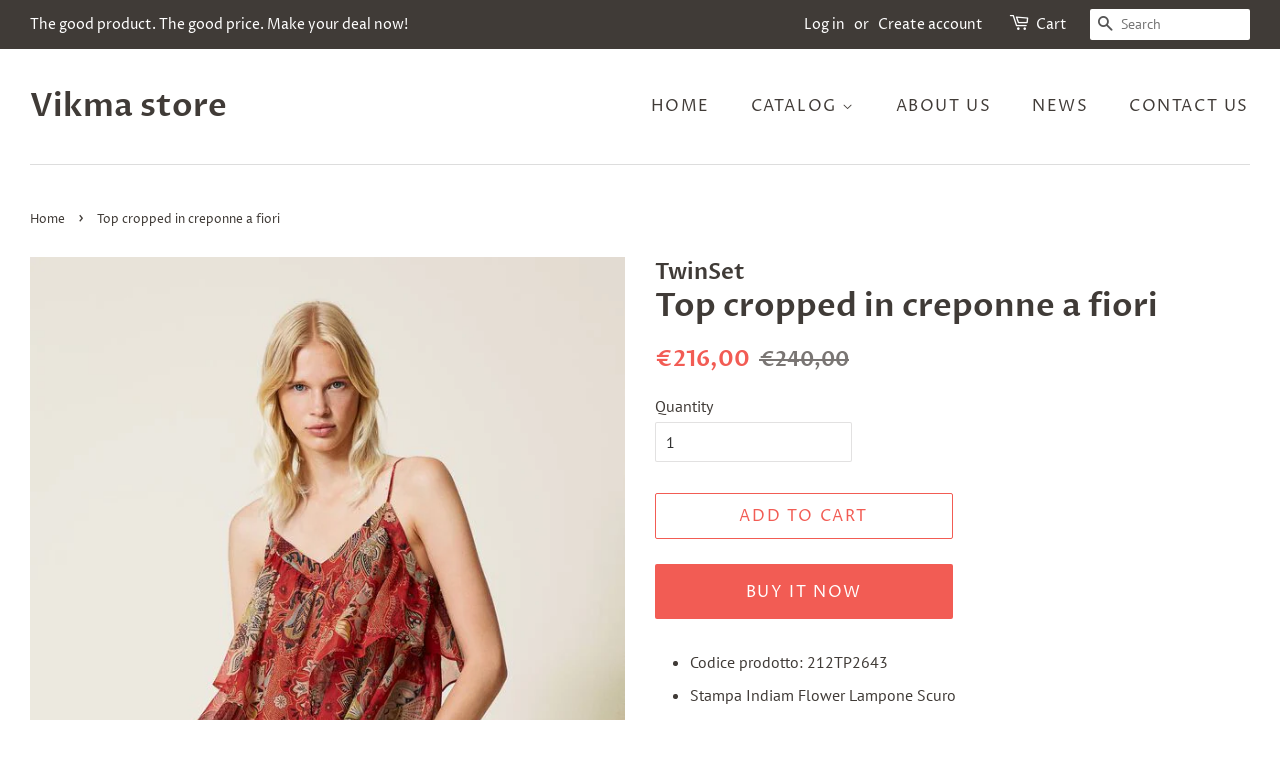

--- FILE ---
content_type: text/html; charset=utf-8
request_url: https://www.vikma.store/products/top-cropped-in-creponne-a-fiori
body_size: 18033
content:
<!doctype html>
<html class="no-js">
<head>
  <!-- TradeDoubler site verification 3294079 -->

  <!-- Basic page needs ================================================== -->
  <meta charset="utf-8">
  <meta http-equiv="X-UA-Compatible" content="IE=edge,chrome=1">

  

  <!-- Title and description ================================================== -->
  <title>
  Top cropped in creponne a fiori &ndash; Vikma store
  </title>

  
  <meta name="description" content="Codice prodotto: 212TP2643 Stampa Indiam Flower Lampone Scuro Questo top ha una linea morbida. Altezza modella: 178 cm. Taglia indossata: S/42 100% Made in Italy 100% poliestere">
  

  <!-- Social meta ================================================== -->
  <!-- /snippets/social-meta-tags.liquid -->




<meta property="og:site_name" content="Vikma store">
<meta property="og:url" content="https://www.vikma.store/products/top-cropped-in-creponne-a-fiori">
<meta property="og:title" content="Top cropped in creponne a fiori">
<meta property="og:type" content="product">
<meta property="og:description" content="Codice prodotto: 212TP2643 Stampa Indiam Flower Lampone Scuro Questo top ha una linea morbida. Altezza modella: 178 cm. Taglia indossata: S/42 100% Made in Italy 100% poliestere">

  <meta property="og:price:amount" content="216,00">
  <meta property="og:price:currency" content="EUR">

<meta property="og:image" content="http://www.vikma.store/cdn/shop/products/212TP2643-06413-01_1200x1200.jpg?v=1636382074"><meta property="og:image" content="http://www.vikma.store/cdn/shop/products/212TP2643-06413-0S_1200x1200.jpg?v=1636382073"><meta property="og:image" content="http://www.vikma.store/cdn/shop/products/212TP2643-06413-03_1200x1200.jpg?v=1636382073">
<meta property="og:image:secure_url" content="https://www.vikma.store/cdn/shop/products/212TP2643-06413-01_1200x1200.jpg?v=1636382074"><meta property="og:image:secure_url" content="https://www.vikma.store/cdn/shop/products/212TP2643-06413-0S_1200x1200.jpg?v=1636382073"><meta property="og:image:secure_url" content="https://www.vikma.store/cdn/shop/products/212TP2643-06413-03_1200x1200.jpg?v=1636382073">


<meta name="twitter:card" content="summary_large_image">
<meta name="twitter:title" content="Top cropped in creponne a fiori">
<meta name="twitter:description" content="Codice prodotto: 212TP2643 Stampa Indiam Flower Lampone Scuro Questo top ha una linea morbida. Altezza modella: 178 cm. Taglia indossata: S/42 100% Made in Italy 100% poliestere">


  <!-- Helpers ================================================== -->
  <link rel="canonical" href="https://www.vikma.store/products/top-cropped-in-creponne-a-fiori">
  <meta name="viewport" content="width=device-width,initial-scale=1">
  <meta name="theme-color" content="#f25c54">

  <!-- CSS ================================================== -->
  <link href="//www.vikma.store/cdn/shop/t/6/assets/timber.scss.css?v=103183300966375907301759259418" rel="stylesheet" type="text/css" media="all" />
  <link href="//www.vikma.store/cdn/shop/t/6/assets/theme.scss.css?v=33796448471187556131759259417" rel="stylesheet" type="text/css" media="all" />

  <script>
    window.theme = window.theme || {};

    var theme = {
      strings: {
        addToCart: "Add to Cart",
        soldOut: "Sold Out",
        unavailable: "Unavailable",
        zoomClose: "Close (Esc)",
        zoomPrev: "Previous (Left arrow key)",
        zoomNext: "Next (Right arrow key)",
        addressError: "Error looking up that address",
        addressNoResults: "No results for that address",
        addressQueryLimit: "You have exceeded the Google API usage limit. Consider upgrading to a \u003ca href=\"https:\/\/developers.google.com\/maps\/premium\/usage-limits\"\u003ePremium Plan\u003c\/a\u003e.",
        authError: "There was a problem authenticating your Google Maps API Key."
      },
      settings: {
        // Adding some settings to allow the editor to update correctly when they are changed
        enableWideLayout: true,
        typeAccentTransform: true,
        typeAccentSpacing: true,
        baseFontSize: '16px',
        headerBaseFontSize: '32px',
        accentFontSize: '16px'
      },
      variables: {
        mediaQueryMedium: 'screen and (max-width: 768px)',
        bpSmall: false
      },
      moneyFormat: "€{{amount_with_comma_separator}}"
    }

    document.documentElement.className = document.documentElement.className.replace('no-js', 'supports-js');
  </script>

  <!-- Header hook for plugins ================================================== -->
  <script>window.performance && window.performance.mark && window.performance.mark('shopify.content_for_header.start');</script><meta id="shopify-digital-wallet" name="shopify-digital-wallet" content="/22623027274/digital_wallets/dialog">
<link rel="alternate" type="application/json+oembed" href="https://www.vikma.store/products/top-cropped-in-creponne-a-fiori.oembed">
<script async="async" src="/checkouts/internal/preloads.js?locale=en-DE"></script>
<script id="shopify-features" type="application/json">{"accessToken":"8d63f5da16aa0b0c59dbfeb5dc5233e1","betas":["rich-media-storefront-analytics"],"domain":"www.vikma.store","predictiveSearch":true,"shopId":22623027274,"locale":"en"}</script>
<script>var Shopify = Shopify || {};
Shopify.shop = "vikmaworld.myshopify.com";
Shopify.locale = "en";
Shopify.currency = {"active":"EUR","rate":"1.0"};
Shopify.country = "DE";
Shopify.theme = {"name":"Minimal","id":72516665418,"schema_name":"Minimal","schema_version":"10.1.1","theme_store_id":380,"role":"main"};
Shopify.theme.handle = "null";
Shopify.theme.style = {"id":null,"handle":null};
Shopify.cdnHost = "www.vikma.store/cdn";
Shopify.routes = Shopify.routes || {};
Shopify.routes.root = "/";</script>
<script type="module">!function(o){(o.Shopify=o.Shopify||{}).modules=!0}(window);</script>
<script>!function(o){function n(){var o=[];function n(){o.push(Array.prototype.slice.apply(arguments))}return n.q=o,n}var t=o.Shopify=o.Shopify||{};t.loadFeatures=n(),t.autoloadFeatures=n()}(window);</script>
<script id="shop-js-analytics" type="application/json">{"pageType":"product"}</script>
<script defer="defer" async type="module" src="//www.vikma.store/cdn/shopifycloud/shop-js/modules/v2/client.init-shop-cart-sync_BT-GjEfc.en.esm.js"></script>
<script defer="defer" async type="module" src="//www.vikma.store/cdn/shopifycloud/shop-js/modules/v2/chunk.common_D58fp_Oc.esm.js"></script>
<script defer="defer" async type="module" src="//www.vikma.store/cdn/shopifycloud/shop-js/modules/v2/chunk.modal_xMitdFEc.esm.js"></script>
<script type="module">
  await import("//www.vikma.store/cdn/shopifycloud/shop-js/modules/v2/client.init-shop-cart-sync_BT-GjEfc.en.esm.js");
await import("//www.vikma.store/cdn/shopifycloud/shop-js/modules/v2/chunk.common_D58fp_Oc.esm.js");
await import("//www.vikma.store/cdn/shopifycloud/shop-js/modules/v2/chunk.modal_xMitdFEc.esm.js");

  window.Shopify.SignInWithShop?.initShopCartSync?.({"fedCMEnabled":true,"windoidEnabled":true});

</script>
<script>(function() {
  var isLoaded = false;
  function asyncLoad() {
    if (isLoaded) return;
    isLoaded = true;
    var urls = ["https:\/\/amazonedropshipping.com\/shopify_app\/js\/base\/amazone.js?storeid=23647\u0026shop=vikmaworld.myshopify.com","https:\/\/amazonedropshipping.com\/shopify_app\/js\/jquery.rateyo.min.js?storeid=23647\u0026shop=vikmaworld.myshopify.com","https:\/\/amazonedropshipping.com\/js\/amazon-dropshipper.js?shop=vikmaworld.myshopify.com"];
    for (var i = 0; i < urls.length; i++) {
      var s = document.createElement('script');
      s.type = 'text/javascript';
      s.async = true;
      s.src = urls[i];
      var x = document.getElementsByTagName('script')[0];
      x.parentNode.insertBefore(s, x);
    }
  };
  if(window.attachEvent) {
    window.attachEvent('onload', asyncLoad);
  } else {
    window.addEventListener('load', asyncLoad, false);
  }
})();</script>
<script id="__st">var __st={"a":22623027274,"offset":3600,"reqid":"bd508cb6-05a3-497a-850c-06fd4aaea61a-1769443529","pageurl":"www.vikma.store\/products\/top-cropped-in-creponne-a-fiori","u":"74000dd6c39d","p":"product","rtyp":"product","rid":6619049066531};</script>
<script>window.ShopifyPaypalV4VisibilityTracking = true;</script>
<script id="captcha-bootstrap">!function(){'use strict';const t='contact',e='account',n='new_comment',o=[[t,t],['blogs',n],['comments',n],[t,'customer']],c=[[e,'customer_login'],[e,'guest_login'],[e,'recover_customer_password'],[e,'create_customer']],r=t=>t.map((([t,e])=>`form[action*='/${t}']:not([data-nocaptcha='true']) input[name='form_type'][value='${e}']`)).join(','),a=t=>()=>t?[...document.querySelectorAll(t)].map((t=>t.form)):[];function s(){const t=[...o],e=r(t);return a(e)}const i='password',u='form_key',d=['recaptcha-v3-token','g-recaptcha-response','h-captcha-response',i],f=()=>{try{return window.sessionStorage}catch{return}},m='__shopify_v',_=t=>t.elements[u];function p(t,e,n=!1){try{const o=window.sessionStorage,c=JSON.parse(o.getItem(e)),{data:r}=function(t){const{data:e,action:n}=t;return t[m]||n?{data:e,action:n}:{data:t,action:n}}(c);for(const[e,n]of Object.entries(r))t.elements[e]&&(t.elements[e].value=n);n&&o.removeItem(e)}catch(o){console.error('form repopulation failed',{error:o})}}const l='form_type',E='cptcha';function T(t){t.dataset[E]=!0}const w=window,h=w.document,L='Shopify',v='ce_forms',y='captcha';let A=!1;((t,e)=>{const n=(g='f06e6c50-85a8-45c8-87d0-21a2b65856fe',I='https://cdn.shopify.com/shopifycloud/storefront-forms-hcaptcha/ce_storefront_forms_captcha_hcaptcha.v1.5.2.iife.js',D={infoText:'Protected by hCaptcha',privacyText:'Privacy',termsText:'Terms'},(t,e,n)=>{const o=w[L][v],c=o.bindForm;if(c)return c(t,g,e,D).then(n);var r;o.q.push([[t,g,e,D],n]),r=I,A||(h.body.append(Object.assign(h.createElement('script'),{id:'captcha-provider',async:!0,src:r})),A=!0)});var g,I,D;w[L]=w[L]||{},w[L][v]=w[L][v]||{},w[L][v].q=[],w[L][y]=w[L][y]||{},w[L][y].protect=function(t,e){n(t,void 0,e),T(t)},Object.freeze(w[L][y]),function(t,e,n,w,h,L){const[v,y,A,g]=function(t,e,n){const i=e?o:[],u=t?c:[],d=[...i,...u],f=r(d),m=r(i),_=r(d.filter((([t,e])=>n.includes(e))));return[a(f),a(m),a(_),s()]}(w,h,L),I=t=>{const e=t.target;return e instanceof HTMLFormElement?e:e&&e.form},D=t=>v().includes(t);t.addEventListener('submit',(t=>{const e=I(t);if(!e)return;const n=D(e)&&!e.dataset.hcaptchaBound&&!e.dataset.recaptchaBound,o=_(e),c=g().includes(e)&&(!o||!o.value);(n||c)&&t.preventDefault(),c&&!n&&(function(t){try{if(!f())return;!function(t){const e=f();if(!e)return;const n=_(t);if(!n)return;const o=n.value;o&&e.removeItem(o)}(t);const e=Array.from(Array(32),(()=>Math.random().toString(36)[2])).join('');!function(t,e){_(t)||t.append(Object.assign(document.createElement('input'),{type:'hidden',name:u})),t.elements[u].value=e}(t,e),function(t,e){const n=f();if(!n)return;const o=[...t.querySelectorAll(`input[type='${i}']`)].map((({name:t})=>t)),c=[...d,...o],r={};for(const[a,s]of new FormData(t).entries())c.includes(a)||(r[a]=s);n.setItem(e,JSON.stringify({[m]:1,action:t.action,data:r}))}(t,e)}catch(e){console.error('failed to persist form',e)}}(e),e.submit())}));const S=(t,e)=>{t&&!t.dataset[E]&&(n(t,e.some((e=>e===t))),T(t))};for(const o of['focusin','change'])t.addEventListener(o,(t=>{const e=I(t);D(e)&&S(e,y())}));const B=e.get('form_key'),M=e.get(l),P=B&&M;t.addEventListener('DOMContentLoaded',(()=>{const t=y();if(P)for(const e of t)e.elements[l].value===M&&p(e,B);[...new Set([...A(),...v().filter((t=>'true'===t.dataset.shopifyCaptcha))])].forEach((e=>S(e,t)))}))}(h,new URLSearchParams(w.location.search),n,t,e,['guest_login'])})(!0,!0)}();</script>
<script integrity="sha256-4kQ18oKyAcykRKYeNunJcIwy7WH5gtpwJnB7kiuLZ1E=" data-source-attribution="shopify.loadfeatures" defer="defer" src="//www.vikma.store/cdn/shopifycloud/storefront/assets/storefront/load_feature-a0a9edcb.js" crossorigin="anonymous"></script>
<script data-source-attribution="shopify.dynamic_checkout.dynamic.init">var Shopify=Shopify||{};Shopify.PaymentButton=Shopify.PaymentButton||{isStorefrontPortableWallets:!0,init:function(){window.Shopify.PaymentButton.init=function(){};var t=document.createElement("script");t.src="https://www.vikma.store/cdn/shopifycloud/portable-wallets/latest/portable-wallets.en.js",t.type="module",document.head.appendChild(t)}};
</script>
<script data-source-attribution="shopify.dynamic_checkout.buyer_consent">
  function portableWalletsHideBuyerConsent(e){var t=document.getElementById("shopify-buyer-consent"),n=document.getElementById("shopify-subscription-policy-button");t&&n&&(t.classList.add("hidden"),t.setAttribute("aria-hidden","true"),n.removeEventListener("click",e))}function portableWalletsShowBuyerConsent(e){var t=document.getElementById("shopify-buyer-consent"),n=document.getElementById("shopify-subscription-policy-button");t&&n&&(t.classList.remove("hidden"),t.removeAttribute("aria-hidden"),n.addEventListener("click",e))}window.Shopify?.PaymentButton&&(window.Shopify.PaymentButton.hideBuyerConsent=portableWalletsHideBuyerConsent,window.Shopify.PaymentButton.showBuyerConsent=portableWalletsShowBuyerConsent);
</script>
<script>
  function portableWalletsCleanup(e){e&&e.src&&console.error("Failed to load portable wallets script "+e.src);var t=document.querySelectorAll("shopify-accelerated-checkout .shopify-payment-button__skeleton, shopify-accelerated-checkout-cart .wallet-cart-button__skeleton"),e=document.getElementById("shopify-buyer-consent");for(let e=0;e<t.length;e++)t[e].remove();e&&e.remove()}function portableWalletsNotLoadedAsModule(e){e instanceof ErrorEvent&&"string"==typeof e.message&&e.message.includes("import.meta")&&"string"==typeof e.filename&&e.filename.includes("portable-wallets")&&(window.removeEventListener("error",portableWalletsNotLoadedAsModule),window.Shopify.PaymentButton.failedToLoad=e,"loading"===document.readyState?document.addEventListener("DOMContentLoaded",window.Shopify.PaymentButton.init):window.Shopify.PaymentButton.init())}window.addEventListener("error",portableWalletsNotLoadedAsModule);
</script>

<script type="module" src="https://www.vikma.store/cdn/shopifycloud/portable-wallets/latest/portable-wallets.en.js" onError="portableWalletsCleanup(this)" crossorigin="anonymous"></script>
<script nomodule>
  document.addEventListener("DOMContentLoaded", portableWalletsCleanup);
</script>

<link id="shopify-accelerated-checkout-styles" rel="stylesheet" media="screen" href="https://www.vikma.store/cdn/shopifycloud/portable-wallets/latest/accelerated-checkout-backwards-compat.css" crossorigin="anonymous">
<style id="shopify-accelerated-checkout-cart">
        #shopify-buyer-consent {
  margin-top: 1em;
  display: inline-block;
  width: 100%;
}

#shopify-buyer-consent.hidden {
  display: none;
}

#shopify-subscription-policy-button {
  background: none;
  border: none;
  padding: 0;
  text-decoration: underline;
  font-size: inherit;
  cursor: pointer;
}

#shopify-subscription-policy-button::before {
  box-shadow: none;
}

      </style>

<script>window.performance && window.performance.mark && window.performance.mark('shopify.content_for_header.end');</script>

  <script src="//www.vikma.store/cdn/shop/t/6/assets/jquery-2.2.3.min.js?v=58211863146907186831556702202" type="text/javascript"></script>

  <script src="//www.vikma.store/cdn/shop/t/6/assets/lazysizes.min.js?v=177476512571513845041556702202" async="async"></script>

  
  
  <!-- TradeDoubler site verification 3294079 -->

<link href="https://monorail-edge.shopifysvc.com" rel="dns-prefetch">
<script>(function(){if ("sendBeacon" in navigator && "performance" in window) {try {var session_token_from_headers = performance.getEntriesByType('navigation')[0].serverTiming.find(x => x.name == '_s').description;} catch {var session_token_from_headers = undefined;}var session_cookie_matches = document.cookie.match(/_shopify_s=([^;]*)/);var session_token_from_cookie = session_cookie_matches && session_cookie_matches.length === 2 ? session_cookie_matches[1] : "";var session_token = session_token_from_headers || session_token_from_cookie || "";function handle_abandonment_event(e) {var entries = performance.getEntries().filter(function(entry) {return /monorail-edge.shopifysvc.com/.test(entry.name);});if (!window.abandonment_tracked && entries.length === 0) {window.abandonment_tracked = true;var currentMs = Date.now();var navigation_start = performance.timing.navigationStart;var payload = {shop_id: 22623027274,url: window.location.href,navigation_start,duration: currentMs - navigation_start,session_token,page_type: "product"};window.navigator.sendBeacon("https://monorail-edge.shopifysvc.com/v1/produce", JSON.stringify({schema_id: "online_store_buyer_site_abandonment/1.1",payload: payload,metadata: {event_created_at_ms: currentMs,event_sent_at_ms: currentMs}}));}}window.addEventListener('pagehide', handle_abandonment_event);}}());</script>
<script id="web-pixels-manager-setup">(function e(e,d,r,n,o){if(void 0===o&&(o={}),!Boolean(null===(a=null===(i=window.Shopify)||void 0===i?void 0:i.analytics)||void 0===a?void 0:a.replayQueue)){var i,a;window.Shopify=window.Shopify||{};var t=window.Shopify;t.analytics=t.analytics||{};var s=t.analytics;s.replayQueue=[],s.publish=function(e,d,r){return s.replayQueue.push([e,d,r]),!0};try{self.performance.mark("wpm:start")}catch(e){}var l=function(){var e={modern:/Edge?\/(1{2}[4-9]|1[2-9]\d|[2-9]\d{2}|\d{4,})\.\d+(\.\d+|)|Firefox\/(1{2}[4-9]|1[2-9]\d|[2-9]\d{2}|\d{4,})\.\d+(\.\d+|)|Chrom(ium|e)\/(9{2}|\d{3,})\.\d+(\.\d+|)|(Maci|X1{2}).+ Version\/(15\.\d+|(1[6-9]|[2-9]\d|\d{3,})\.\d+)([,.]\d+|)( \(\w+\)|)( Mobile\/\w+|) Safari\/|Chrome.+OPR\/(9{2}|\d{3,})\.\d+\.\d+|(CPU[ +]OS|iPhone[ +]OS|CPU[ +]iPhone|CPU IPhone OS|CPU iPad OS)[ +]+(15[._]\d+|(1[6-9]|[2-9]\d|\d{3,})[._]\d+)([._]\d+|)|Android:?[ /-](13[3-9]|1[4-9]\d|[2-9]\d{2}|\d{4,})(\.\d+|)(\.\d+|)|Android.+Firefox\/(13[5-9]|1[4-9]\d|[2-9]\d{2}|\d{4,})\.\d+(\.\d+|)|Android.+Chrom(ium|e)\/(13[3-9]|1[4-9]\d|[2-9]\d{2}|\d{4,})\.\d+(\.\d+|)|SamsungBrowser\/([2-9]\d|\d{3,})\.\d+/,legacy:/Edge?\/(1[6-9]|[2-9]\d|\d{3,})\.\d+(\.\d+|)|Firefox\/(5[4-9]|[6-9]\d|\d{3,})\.\d+(\.\d+|)|Chrom(ium|e)\/(5[1-9]|[6-9]\d|\d{3,})\.\d+(\.\d+|)([\d.]+$|.*Safari\/(?![\d.]+ Edge\/[\d.]+$))|(Maci|X1{2}).+ Version\/(10\.\d+|(1[1-9]|[2-9]\d|\d{3,})\.\d+)([,.]\d+|)( \(\w+\)|)( Mobile\/\w+|) Safari\/|Chrome.+OPR\/(3[89]|[4-9]\d|\d{3,})\.\d+\.\d+|(CPU[ +]OS|iPhone[ +]OS|CPU[ +]iPhone|CPU IPhone OS|CPU iPad OS)[ +]+(10[._]\d+|(1[1-9]|[2-9]\d|\d{3,})[._]\d+)([._]\d+|)|Android:?[ /-](13[3-9]|1[4-9]\d|[2-9]\d{2}|\d{4,})(\.\d+|)(\.\d+|)|Mobile Safari.+OPR\/([89]\d|\d{3,})\.\d+\.\d+|Android.+Firefox\/(13[5-9]|1[4-9]\d|[2-9]\d{2}|\d{4,})\.\d+(\.\d+|)|Android.+Chrom(ium|e)\/(13[3-9]|1[4-9]\d|[2-9]\d{2}|\d{4,})\.\d+(\.\d+|)|Android.+(UC? ?Browser|UCWEB|U3)[ /]?(15\.([5-9]|\d{2,})|(1[6-9]|[2-9]\d|\d{3,})\.\d+)\.\d+|SamsungBrowser\/(5\.\d+|([6-9]|\d{2,})\.\d+)|Android.+MQ{2}Browser\/(14(\.(9|\d{2,})|)|(1[5-9]|[2-9]\d|\d{3,})(\.\d+|))(\.\d+|)|K[Aa][Ii]OS\/(3\.\d+|([4-9]|\d{2,})\.\d+)(\.\d+|)/},d=e.modern,r=e.legacy,n=navigator.userAgent;return n.match(d)?"modern":n.match(r)?"legacy":"unknown"}(),u="modern"===l?"modern":"legacy",c=(null!=n?n:{modern:"",legacy:""})[u],f=function(e){return[e.baseUrl,"/wpm","/b",e.hashVersion,"modern"===e.buildTarget?"m":"l",".js"].join("")}({baseUrl:d,hashVersion:r,buildTarget:u}),m=function(e){var d=e.version,r=e.bundleTarget,n=e.surface,o=e.pageUrl,i=e.monorailEndpoint;return{emit:function(e){var a=e.status,t=e.errorMsg,s=(new Date).getTime(),l=JSON.stringify({metadata:{event_sent_at_ms:s},events:[{schema_id:"web_pixels_manager_load/3.1",payload:{version:d,bundle_target:r,page_url:o,status:a,surface:n,error_msg:t},metadata:{event_created_at_ms:s}}]});if(!i)return console&&console.warn&&console.warn("[Web Pixels Manager] No Monorail endpoint provided, skipping logging."),!1;try{return self.navigator.sendBeacon.bind(self.navigator)(i,l)}catch(e){}var u=new XMLHttpRequest;try{return u.open("POST",i,!0),u.setRequestHeader("Content-Type","text/plain"),u.send(l),!0}catch(e){return console&&console.warn&&console.warn("[Web Pixels Manager] Got an unhandled error while logging to Monorail."),!1}}}}({version:r,bundleTarget:l,surface:e.surface,pageUrl:self.location.href,monorailEndpoint:e.monorailEndpoint});try{o.browserTarget=l,function(e){var d=e.src,r=e.async,n=void 0===r||r,o=e.onload,i=e.onerror,a=e.sri,t=e.scriptDataAttributes,s=void 0===t?{}:t,l=document.createElement("script"),u=document.querySelector("head"),c=document.querySelector("body");if(l.async=n,l.src=d,a&&(l.integrity=a,l.crossOrigin="anonymous"),s)for(var f in s)if(Object.prototype.hasOwnProperty.call(s,f))try{l.dataset[f]=s[f]}catch(e){}if(o&&l.addEventListener("load",o),i&&l.addEventListener("error",i),u)u.appendChild(l);else{if(!c)throw new Error("Did not find a head or body element to append the script");c.appendChild(l)}}({src:f,async:!0,onload:function(){if(!function(){var e,d;return Boolean(null===(d=null===(e=window.Shopify)||void 0===e?void 0:e.analytics)||void 0===d?void 0:d.initialized)}()){var d=window.webPixelsManager.init(e)||void 0;if(d){var r=window.Shopify.analytics;r.replayQueue.forEach((function(e){var r=e[0],n=e[1],o=e[2];d.publishCustomEvent(r,n,o)})),r.replayQueue=[],r.publish=d.publishCustomEvent,r.visitor=d.visitor,r.initialized=!0}}},onerror:function(){return m.emit({status:"failed",errorMsg:"".concat(f," has failed to load")})},sri:function(e){var d=/^sha384-[A-Za-z0-9+/=]+$/;return"string"==typeof e&&d.test(e)}(c)?c:"",scriptDataAttributes:o}),m.emit({status:"loading"})}catch(e){m.emit({status:"failed",errorMsg:(null==e?void 0:e.message)||"Unknown error"})}}})({shopId: 22623027274,storefrontBaseUrl: "https://www.vikma.store",extensionsBaseUrl: "https://extensions.shopifycdn.com/cdn/shopifycloud/web-pixels-manager",monorailEndpoint: "https://monorail-edge.shopifysvc.com/unstable/produce_batch",surface: "storefront-renderer",enabledBetaFlags: ["2dca8a86"],webPixelsConfigList: [{"id":"shopify-app-pixel","configuration":"{}","eventPayloadVersion":"v1","runtimeContext":"STRICT","scriptVersion":"0450","apiClientId":"shopify-pixel","type":"APP","privacyPurposes":["ANALYTICS","MARKETING"]},{"id":"shopify-custom-pixel","eventPayloadVersion":"v1","runtimeContext":"LAX","scriptVersion":"0450","apiClientId":"shopify-pixel","type":"CUSTOM","privacyPurposes":["ANALYTICS","MARKETING"]}],isMerchantRequest: false,initData: {"shop":{"name":"Vikma store","paymentSettings":{"currencyCode":"EUR"},"myshopifyDomain":"vikmaworld.myshopify.com","countryCode":"SK","storefrontUrl":"https:\/\/www.vikma.store"},"customer":null,"cart":null,"checkout":null,"productVariants":[{"price":{"amount":216.0,"currencyCode":"EUR"},"product":{"title":"Top cropped in creponne a fiori","vendor":"TwinSet","id":"6619049066531","untranslatedTitle":"Top cropped in creponne a fiori","url":"\/products\/top-cropped-in-creponne-a-fiori","type":"Abbigliamento"},"id":"39499897536547","image":{"src":"\/\/www.vikma.store\/cdn\/shop\/products\/212TP2643-06413-01.jpg?v=1636382074"},"sku":"","title":"Default Title","untranslatedTitle":"Default Title"}],"purchasingCompany":null},},"https://www.vikma.store/cdn","fcfee988w5aeb613cpc8e4bc33m6693e112",{"modern":"","legacy":""},{"shopId":"22623027274","storefrontBaseUrl":"https:\/\/www.vikma.store","extensionBaseUrl":"https:\/\/extensions.shopifycdn.com\/cdn\/shopifycloud\/web-pixels-manager","surface":"storefront-renderer","enabledBetaFlags":"[\"2dca8a86\"]","isMerchantRequest":"false","hashVersion":"fcfee988w5aeb613cpc8e4bc33m6693e112","publish":"custom","events":"[[\"page_viewed\",{}],[\"product_viewed\",{\"productVariant\":{\"price\":{\"amount\":216.0,\"currencyCode\":\"EUR\"},\"product\":{\"title\":\"Top cropped in creponne a fiori\",\"vendor\":\"TwinSet\",\"id\":\"6619049066531\",\"untranslatedTitle\":\"Top cropped in creponne a fiori\",\"url\":\"\/products\/top-cropped-in-creponne-a-fiori\",\"type\":\"Abbigliamento\"},\"id\":\"39499897536547\",\"image\":{\"src\":\"\/\/www.vikma.store\/cdn\/shop\/products\/212TP2643-06413-01.jpg?v=1636382074\"},\"sku\":\"\",\"title\":\"Default Title\",\"untranslatedTitle\":\"Default Title\"}}]]"});</script><script>
  window.ShopifyAnalytics = window.ShopifyAnalytics || {};
  window.ShopifyAnalytics.meta = window.ShopifyAnalytics.meta || {};
  window.ShopifyAnalytics.meta.currency = 'EUR';
  var meta = {"product":{"id":6619049066531,"gid":"gid:\/\/shopify\/Product\/6619049066531","vendor":"TwinSet","type":"Abbigliamento","handle":"top-cropped-in-creponne-a-fiori","variants":[{"id":39499897536547,"price":21600,"name":"Top cropped in creponne a fiori","public_title":null,"sku":""}],"remote":false},"page":{"pageType":"product","resourceType":"product","resourceId":6619049066531,"requestId":"bd508cb6-05a3-497a-850c-06fd4aaea61a-1769443529"}};
  for (var attr in meta) {
    window.ShopifyAnalytics.meta[attr] = meta[attr];
  }
</script>
<script class="analytics">
  (function () {
    var customDocumentWrite = function(content) {
      var jquery = null;

      if (window.jQuery) {
        jquery = window.jQuery;
      } else if (window.Checkout && window.Checkout.$) {
        jquery = window.Checkout.$;
      }

      if (jquery) {
        jquery('body').append(content);
      }
    };

    var hasLoggedConversion = function(token) {
      if (token) {
        return document.cookie.indexOf('loggedConversion=' + token) !== -1;
      }
      return false;
    }

    var setCookieIfConversion = function(token) {
      if (token) {
        var twoMonthsFromNow = new Date(Date.now());
        twoMonthsFromNow.setMonth(twoMonthsFromNow.getMonth() + 2);

        document.cookie = 'loggedConversion=' + token + '; expires=' + twoMonthsFromNow;
      }
    }

    var trekkie = window.ShopifyAnalytics.lib = window.trekkie = window.trekkie || [];
    if (trekkie.integrations) {
      return;
    }
    trekkie.methods = [
      'identify',
      'page',
      'ready',
      'track',
      'trackForm',
      'trackLink'
    ];
    trekkie.factory = function(method) {
      return function() {
        var args = Array.prototype.slice.call(arguments);
        args.unshift(method);
        trekkie.push(args);
        return trekkie;
      };
    };
    for (var i = 0; i < trekkie.methods.length; i++) {
      var key = trekkie.methods[i];
      trekkie[key] = trekkie.factory(key);
    }
    trekkie.load = function(config) {
      trekkie.config = config || {};
      trekkie.config.initialDocumentCookie = document.cookie;
      var first = document.getElementsByTagName('script')[0];
      var script = document.createElement('script');
      script.type = 'text/javascript';
      script.onerror = function(e) {
        var scriptFallback = document.createElement('script');
        scriptFallback.type = 'text/javascript';
        scriptFallback.onerror = function(error) {
                var Monorail = {
      produce: function produce(monorailDomain, schemaId, payload) {
        var currentMs = new Date().getTime();
        var event = {
          schema_id: schemaId,
          payload: payload,
          metadata: {
            event_created_at_ms: currentMs,
            event_sent_at_ms: currentMs
          }
        };
        return Monorail.sendRequest("https://" + monorailDomain + "/v1/produce", JSON.stringify(event));
      },
      sendRequest: function sendRequest(endpointUrl, payload) {
        // Try the sendBeacon API
        if (window && window.navigator && typeof window.navigator.sendBeacon === 'function' && typeof window.Blob === 'function' && !Monorail.isIos12()) {
          var blobData = new window.Blob([payload], {
            type: 'text/plain'
          });

          if (window.navigator.sendBeacon(endpointUrl, blobData)) {
            return true;
          } // sendBeacon was not successful

        } // XHR beacon

        var xhr = new XMLHttpRequest();

        try {
          xhr.open('POST', endpointUrl);
          xhr.setRequestHeader('Content-Type', 'text/plain');
          xhr.send(payload);
        } catch (e) {
          console.log(e);
        }

        return false;
      },
      isIos12: function isIos12() {
        return window.navigator.userAgent.lastIndexOf('iPhone; CPU iPhone OS 12_') !== -1 || window.navigator.userAgent.lastIndexOf('iPad; CPU OS 12_') !== -1;
      }
    };
    Monorail.produce('monorail-edge.shopifysvc.com',
      'trekkie_storefront_load_errors/1.1',
      {shop_id: 22623027274,
      theme_id: 72516665418,
      app_name: "storefront",
      context_url: window.location.href,
      source_url: "//www.vikma.store/cdn/s/trekkie.storefront.8d95595f799fbf7e1d32231b9a28fd43b70c67d3.min.js"});

        };
        scriptFallback.async = true;
        scriptFallback.src = '//www.vikma.store/cdn/s/trekkie.storefront.8d95595f799fbf7e1d32231b9a28fd43b70c67d3.min.js';
        first.parentNode.insertBefore(scriptFallback, first);
      };
      script.async = true;
      script.src = '//www.vikma.store/cdn/s/trekkie.storefront.8d95595f799fbf7e1d32231b9a28fd43b70c67d3.min.js';
      first.parentNode.insertBefore(script, first);
    };
    trekkie.load(
      {"Trekkie":{"appName":"storefront","development":false,"defaultAttributes":{"shopId":22623027274,"isMerchantRequest":null,"themeId":72516665418,"themeCityHash":"11854709636488458320","contentLanguage":"en","currency":"EUR","eventMetadataId":"82981e49-b3a5-4fe2-9d85-8c1e6bae2cfc"},"isServerSideCookieWritingEnabled":true,"monorailRegion":"shop_domain","enabledBetaFlags":["65f19447"]},"Session Attribution":{},"S2S":{"facebookCapiEnabled":false,"source":"trekkie-storefront-renderer","apiClientId":580111}}
    );

    var loaded = false;
    trekkie.ready(function() {
      if (loaded) return;
      loaded = true;

      window.ShopifyAnalytics.lib = window.trekkie;

      var originalDocumentWrite = document.write;
      document.write = customDocumentWrite;
      try { window.ShopifyAnalytics.merchantGoogleAnalytics.call(this); } catch(error) {};
      document.write = originalDocumentWrite;

      window.ShopifyAnalytics.lib.page(null,{"pageType":"product","resourceType":"product","resourceId":6619049066531,"requestId":"bd508cb6-05a3-497a-850c-06fd4aaea61a-1769443529","shopifyEmitted":true});

      var match = window.location.pathname.match(/checkouts\/(.+)\/(thank_you|post_purchase)/)
      var token = match? match[1]: undefined;
      if (!hasLoggedConversion(token)) {
        setCookieIfConversion(token);
        window.ShopifyAnalytics.lib.track("Viewed Product",{"currency":"EUR","variantId":39499897536547,"productId":6619049066531,"productGid":"gid:\/\/shopify\/Product\/6619049066531","name":"Top cropped in creponne a fiori","price":"216.00","sku":"","brand":"TwinSet","variant":null,"category":"Abbigliamento","nonInteraction":true,"remote":false},undefined,undefined,{"shopifyEmitted":true});
      window.ShopifyAnalytics.lib.track("monorail:\/\/trekkie_storefront_viewed_product\/1.1",{"currency":"EUR","variantId":39499897536547,"productId":6619049066531,"productGid":"gid:\/\/shopify\/Product\/6619049066531","name":"Top cropped in creponne a fiori","price":"216.00","sku":"","brand":"TwinSet","variant":null,"category":"Abbigliamento","nonInteraction":true,"remote":false,"referer":"https:\/\/www.vikma.store\/products\/top-cropped-in-creponne-a-fiori"});
      }
    });


        var eventsListenerScript = document.createElement('script');
        eventsListenerScript.async = true;
        eventsListenerScript.src = "//www.vikma.store/cdn/shopifycloud/storefront/assets/shop_events_listener-3da45d37.js";
        document.getElementsByTagName('head')[0].appendChild(eventsListenerScript);

})();</script>
<script
  defer
  src="https://www.vikma.store/cdn/shopifycloud/perf-kit/shopify-perf-kit-3.0.4.min.js"
  data-application="storefront-renderer"
  data-shop-id="22623027274"
  data-render-region="gcp-us-east1"
  data-page-type="product"
  data-theme-instance-id="72516665418"
  data-theme-name="Minimal"
  data-theme-version="10.1.1"
  data-monorail-region="shop_domain"
  data-resource-timing-sampling-rate="10"
  data-shs="true"
  data-shs-beacon="true"
  data-shs-export-with-fetch="true"
  data-shs-logs-sample-rate="1"
  data-shs-beacon-endpoint="https://www.vikma.store/api/collect"
></script>
</head>

<body id="top-cropped-in-creponne-a-fiori" class="template-product" >

  <div id="shopify-section-header" class="shopify-section"><style>
  .logo__image-wrapper {
    max-width: 450px;
  }
  /*================= If logo is above navigation ================== */
  

  /*============ If logo is on the same line as navigation ============ */
  
    .site-header .grid--full {
      border-bottom: 1px solid #dddddd;
      padding-bottom: 30px;
    }
  


  
    @media screen and (min-width: 769px) {
      .site-nav {
        text-align: right!important;
      }
    }
  
</style>

<div data-section-id="header" data-section-type="header-section">
  <div class="header-bar">
    <div class="wrapper medium-down--hide">
      <div class="post-large--display-table">

        
          <div class="header-bar__left post-large--display-table-cell">

            

            

            
              <div class="header-bar__module header-bar__message">
                
                  The good product. The good price. Make your deal now!
                
              </div>
            

          </div>
        

        <div class="header-bar__right post-large--display-table-cell">

          
            <ul class="header-bar__module header-bar__module--list">
              
                <li>
                  <a href="https://shopify.com/22623027274/account?locale=en&amp;region_country=DE" id="customer_login_link">Log in</a>
                </li>
                <li>or</li>
                <li>
                  <a href="https://shopify.com/22623027274/account?locale=en" id="customer_register_link">Create account</a>
                </li>
              
            </ul>
          

          <div class="header-bar__module">
            <span class="header-bar__sep" aria-hidden="true"></span>
            <a href="/cart" class="cart-page-link">
              <span class="icon icon-cart header-bar__cart-icon" aria-hidden="true"></span>
            </a>
          </div>

          <div class="header-bar__module">
            <a href="/cart" class="cart-page-link">
              Cart
              <span class="cart-count header-bar__cart-count hidden-count">0</span>
            </a>
          </div>

          
            
              <div class="header-bar__module header-bar__search">
                


  <form action="/search" method="get" class="header-bar__search-form clearfix" role="search">
    
    <button type="submit" class="btn btn--search icon-fallback-text header-bar__search-submit">
      <span class="icon icon-search" aria-hidden="true"></span>
      <span class="fallback-text">Search</span>
    </button>
    <input type="search" name="q" value="" aria-label="Search" class="header-bar__search-input" placeholder="Search">
  </form>


              </div>
            
          

        </div>
      </div>
    </div>

    <div class="wrapper post-large--hide announcement-bar--mobile">
      
        
          <span>The good product. The good price. Make your deal now!</span>
        
      
    </div>

    <div class="wrapper post-large--hide">
      
        <button type="button" class="mobile-nav-trigger" id="MobileNavTrigger" aria-controls="MobileNav" aria-expanded="false">
          <span class="icon icon-hamburger" aria-hidden="true"></span>
          Menu
        </button>
      
      <a href="/cart" class="cart-page-link mobile-cart-page-link">
        <span class="icon icon-cart header-bar__cart-icon" aria-hidden="true"></span>
        Cart <span class="cart-count hidden-count">0</span>
      </a>
    </div>
    <nav role="navigation">
  <ul id="MobileNav" class="mobile-nav post-large--hide">
    
      
        <li class="mobile-nav__link">
          <a
            href="/"
            class="mobile-nav"
            >
            Home
          </a>
        </li>
      
    
      
        
        <li class="mobile-nav__link" aria-haspopup="true">
          <a
            href="/collections/all"
            class="mobile-nav__sublist-trigger"
            aria-controls="MobileNav-Parent-2"
            aria-expanded="false">
            Catalog
            <span class="icon-fallback-text mobile-nav__sublist-expand" aria-hidden="true">
  <span class="icon icon-plus" aria-hidden="true"></span>
  <span class="fallback-text">+</span>
</span>
<span class="icon-fallback-text mobile-nav__sublist-contract" aria-hidden="true">
  <span class="icon icon-minus" aria-hidden="true"></span>
  <span class="fallback-text">-</span>
</span>

          </a>
          <ul
            id="MobileNav-Parent-2"
            class="mobile-nav__sublist">
            
              <li class="mobile-nav__sublist-link ">
                <a href="/collections/all" class="site-nav__link">All <span class="visually-hidden">Catalog</span></a>
              </li>
            
            
              
                
                <li class="mobile-nav__sublist-link">
                  <a
                    href="/collections/accessories"
                    class="mobile-nav__sublist-trigger"
                    aria-controls="MobileNav-Child-2-1"
                    aria-expanded="false"
                    >
                    Accessories
                    <span class="icon-fallback-text mobile-nav__sublist-expand" aria-hidden="true">
  <span class="icon icon-plus" aria-hidden="true"></span>
  <span class="fallback-text">+</span>
</span>
<span class="icon-fallback-text mobile-nav__sublist-contract" aria-hidden="true">
  <span class="icon icon-minus" aria-hidden="true"></span>
  <span class="fallback-text">-</span>
</span>

                  </a>
                  <ul
                    id="MobileNav-Child-2-1"
                    class="mobile-nav__sublist mobile-nav__sublist--grandchilds">
                    
                      <li class="mobile-nav__sublist-link">
                        <a
                          href="/collections/accessories/women+accessories"
                          >
                          women
                        </a>
                      </li>
                    
                      <li class="mobile-nav__sublist-link">
                        <a
                          href="/collections/accessories/men+accessories"
                          >
                          men
                        </a>
                      </li>
                    
                  </ul>
                </li>
              
            
              
                
                <li class="mobile-nav__sublist-link">
                  <a
                    href="/collections/bags-wallets"
                    class="mobile-nav__sublist-trigger"
                    aria-controls="MobileNav-Child-2-2"
                    aria-expanded="false"
                    >
                    Bags &amp; Wallets
                    <span class="icon-fallback-text mobile-nav__sublist-expand" aria-hidden="true">
  <span class="icon icon-plus" aria-hidden="true"></span>
  <span class="fallback-text">+</span>
</span>
<span class="icon-fallback-text mobile-nav__sublist-contract" aria-hidden="true">
  <span class="icon icon-minus" aria-hidden="true"></span>
  <span class="fallback-text">-</span>
</span>

                  </a>
                  <ul
                    id="MobileNav-Child-2-2"
                    class="mobile-nav__sublist mobile-nav__sublist--grandchilds">
                    
                      <li class="mobile-nav__sublist-link">
                        <a
                          href="/collections/bags-wallets/women+bag"
                          >
                          women
                        </a>
                      </li>
                    
                      <li class="mobile-nav__sublist-link">
                        <a
                          href="/collections/bags-wallets/men+bag"
                          >
                          Men
                        </a>
                      </li>
                    
                  </ul>
                </li>
              
            
              
                
                <li class="mobile-nav__sublist-link">
                  <a
                    href="/collections/mens-collection/clothes+men"
                    class="mobile-nav__sublist-trigger"
                    aria-controls="MobileNav-Child-2-3"
                    aria-expanded="false"
                    >
                    Clothes
                    <span class="icon-fallback-text mobile-nav__sublist-expand" aria-hidden="true">
  <span class="icon icon-plus" aria-hidden="true"></span>
  <span class="fallback-text">+</span>
</span>
<span class="icon-fallback-text mobile-nav__sublist-contract" aria-hidden="true">
  <span class="icon icon-minus" aria-hidden="true"></span>
  <span class="fallback-text">-</span>
</span>

                  </a>
                  <ul
                    id="MobileNav-Child-2-3"
                    class="mobile-nav__sublist mobile-nav__sublist--grandchilds">
                    
                      <li class="mobile-nav__sublist-link">
                        <a
                          href="/collections/womens-clothes/women+clothes"
                          >
                          Women
                        </a>
                      </li>
                    
                      <li class="mobile-nav__sublist-link">
                        <a
                          href="/collections/mens-collection/clothes+men"
                          >
                          Men
                        </a>
                      </li>
                    
                      <li class="mobile-nav__sublist-link">
                        <a
                          href="/collections/kids-baby/Kids+Baby"
                          >
                          Kids, Baby
                        </a>
                      </li>
                    
                  </ul>
                </li>
              
            
              
                
                <li class="mobile-nav__sublist-link">
                  <a
                    href="/collections/all"
                    class="mobile-nav__sublist-trigger"
                    aria-controls="MobileNav-Child-2-4"
                    aria-expanded="false"
                    >
                    Shoes
                    <span class="icon-fallback-text mobile-nav__sublist-expand" aria-hidden="true">
  <span class="icon icon-plus" aria-hidden="true"></span>
  <span class="fallback-text">+</span>
</span>
<span class="icon-fallback-text mobile-nav__sublist-contract" aria-hidden="true">
  <span class="icon icon-minus" aria-hidden="true"></span>
  <span class="fallback-text">-</span>
</span>

                  </a>
                  <ul
                    id="MobileNav-Child-2-4"
                    class="mobile-nav__sublist mobile-nav__sublist--grandchilds">
                    
                      <li class="mobile-nav__sublist-link">
                        <a
                          href="/collections/shoes/women+shoes"
                          >
                          women
                        </a>
                      </li>
                    
                      <li class="mobile-nav__sublist-link">
                        <a
                          href="/collections/shoes/shoes+men"
                          >
                          men
                        </a>
                      </li>
                    
                  </ul>
                </li>
              
            
              
                
                <li class="mobile-nav__sublist-link">
                  <a
                    href="/collections/watches"
                    class="mobile-nav__sublist-trigger"
                    aria-controls="MobileNav-Child-2-5"
                    aria-expanded="false"
                    >
                    Watches
                    <span class="icon-fallback-text mobile-nav__sublist-expand" aria-hidden="true">
  <span class="icon icon-plus" aria-hidden="true"></span>
  <span class="fallback-text">+</span>
</span>
<span class="icon-fallback-text mobile-nav__sublist-contract" aria-hidden="true">
  <span class="icon icon-minus" aria-hidden="true"></span>
  <span class="fallback-text">-</span>
</span>

                  </a>
                  <ul
                    id="MobileNav-Child-2-5"
                    class="mobile-nav__sublist mobile-nav__sublist--grandchilds">
                    
                      <li class="mobile-nav__sublist-link">
                        <a
                          href="/collections/fossil"
                          >
                          Fossil
                        </a>
                      </li>
                    
                      <li class="mobile-nav__sublist-link">
                        <a
                          href="/collections/watches/Watches+Hamilton"
                          >
                          Hamilton
                        </a>
                      </li>
                    
                      <li class="mobile-nav__sublist-link">
                        <a
                          href="/collections/patek-philippe"
                          >
                          Patek Philippe
                        </a>
                      </li>
                    
                      <li class="mobile-nav__sublist-link">
                        <a
                          href="/collections/philip-watch"
                          >
                          Philip Watch
                        </a>
                      </li>
                    
                      <li class="mobile-nav__sublist-link">
                        <a
                          href="/collections/watches/Rado+Watches"
                          >
                          Rado
                        </a>
                      </li>
                    
                      <li class="mobile-nav__sublist-link">
                        <a
                          href="/collections/rolex"
                          >
                          ROLEX
                        </a>
                      </li>
                    
                  </ul>
                </li>
              
            
          </ul>
        </li>
      
    
      
        <li class="mobile-nav__link">
          <a
            href="/pages/about-us"
            class="mobile-nav"
            >
            About Us
          </a>
        </li>
      
    
      
        <li class="mobile-nav__link">
          <a
            href="/blogs/news"
            class="mobile-nav"
            >
            News
          </a>
        </li>
      
    
      
        <li class="mobile-nav__link">
          <a
            href="/pages/contact-us"
            class="mobile-nav"
            >
            Contact us
          </a>
        </li>
      
    

    
      
        <li class="mobile-nav__link">
          <a href="https://shopify.com/22623027274/account?locale=en&amp;region_country=DE" id="customer_login_link">Log in</a>
        </li>
        <li class="mobile-nav__link">
          <a href="https://shopify.com/22623027274/account?locale=en" id="customer_register_link">Create account</a>
        </li>
      
    

    <li class="mobile-nav__link">
      
        <div class="header-bar__module header-bar__search">
          


  <form action="/search" method="get" class="header-bar__search-form clearfix" role="search">
    
    <button type="submit" class="btn btn--search icon-fallback-text header-bar__search-submit">
      <span class="icon icon-search" aria-hidden="true"></span>
      <span class="fallback-text">Search</span>
    </button>
    <input type="search" name="q" value="" aria-label="Search" class="header-bar__search-input" placeholder="Search">
  </form>


        </div>
      
    </li>
  </ul>
</nav>

  </div>

  <header class="site-header" role="banner">
    <div class="wrapper">

      
        <div class="grid--full post-large--display-table">
          <div class="grid__item post-large--one-third post-large--display-table-cell">
            
              <div class="h1 site-header__logo post-large--left" itemscope itemtype="http://schema.org/Organization">
            
              
                <a href="/" itemprop="url">Vikma store</a>
              
            
              </div>
            
          </div>
          <div class="grid__item post-large--two-thirds post-large--display-table-cell medium-down--hide">
            
<nav>
  <ul class="site-nav" id="AccessibleNav">
    
      
        <li>
          <a
            href="/"
            class="site-nav__link"
            data-meganav-type="child"
            >
              Home
          </a>
        </li>
      
    
      
      
        <li 
          class="site-nav--has-dropdown "
          aria-haspopup="true">
          <a
            href="/collections/all"
            class="site-nav__link"
            data-meganav-type="parent"
            aria-controls="MenuParent-2"
            aria-expanded="false"
            >
              Catalog
              <span class="icon icon-arrow-down" aria-hidden="true"></span>
          </a>
          <ul
            id="MenuParent-2"
            class="site-nav__dropdown site-nav--has-grandchildren"
            data-meganav-dropdown>
            
              
              
                <li
                  class="site-nav--has-dropdown site-nav--has-dropdown-grandchild "
                  aria-haspopup="true">
                  <a
                    href="/collections/accessories"
                    class="site-nav__link"
                    aria-controls="MenuChildren-2-1"
                    data-meganav-type="parent"
                    
                    tabindex="-1">
                      Accessories
                      <span class="icon icon-arrow-down" aria-hidden="true"></span>
                  </a>
                  <ul
                    id="MenuChildren-2-1"
                    class="site-nav__dropdown-grandchild"
                    data-meganav-dropdown>
                    
                      <li>
                        <a 
                          href="/collections/accessories/women+accessories"
                          class="site-nav__link"
                          data-meganav-type="child"
                          
                          tabindex="-1">
                            women
                          </a>
                      </li>
                    
                      <li>
                        <a 
                          href="/collections/accessories/men+accessories"
                          class="site-nav__link"
                          data-meganav-type="child"
                          
                          tabindex="-1">
                            men
                          </a>
                      </li>
                    
                  </ul>
                </li>
              
            
              
              
                <li
                  class="site-nav--has-dropdown site-nav--has-dropdown-grandchild "
                  aria-haspopup="true">
                  <a
                    href="/collections/bags-wallets"
                    class="site-nav__link"
                    aria-controls="MenuChildren-2-2"
                    data-meganav-type="parent"
                    
                    tabindex="-1">
                      Bags &amp; Wallets
                      <span class="icon icon-arrow-down" aria-hidden="true"></span>
                  </a>
                  <ul
                    id="MenuChildren-2-2"
                    class="site-nav__dropdown-grandchild"
                    data-meganav-dropdown>
                    
                      <li>
                        <a 
                          href="/collections/bags-wallets/women+bag"
                          class="site-nav__link"
                          data-meganav-type="child"
                          
                          tabindex="-1">
                            women
                          </a>
                      </li>
                    
                      <li>
                        <a 
                          href="/collections/bags-wallets/men+bag"
                          class="site-nav__link"
                          data-meganav-type="child"
                          
                          tabindex="-1">
                            Men
                          </a>
                      </li>
                    
                  </ul>
                </li>
              
            
              
              
                <li
                  class="site-nav--has-dropdown site-nav--has-dropdown-grandchild "
                  aria-haspopup="true">
                  <a
                    href="/collections/mens-collection/clothes+men"
                    class="site-nav__link"
                    aria-controls="MenuChildren-2-3"
                    data-meganav-type="parent"
                    
                    tabindex="-1">
                      Clothes
                      <span class="icon icon-arrow-down" aria-hidden="true"></span>
                  </a>
                  <ul
                    id="MenuChildren-2-3"
                    class="site-nav__dropdown-grandchild"
                    data-meganav-dropdown>
                    
                      <li>
                        <a 
                          href="/collections/womens-clothes/women+clothes"
                          class="site-nav__link"
                          data-meganav-type="child"
                          
                          tabindex="-1">
                            Women
                          </a>
                      </li>
                    
                      <li>
                        <a 
                          href="/collections/mens-collection/clothes+men"
                          class="site-nav__link"
                          data-meganav-type="child"
                          
                          tabindex="-1">
                            Men
                          </a>
                      </li>
                    
                      <li>
                        <a 
                          href="/collections/kids-baby/Kids+Baby"
                          class="site-nav__link"
                          data-meganav-type="child"
                          
                          tabindex="-1">
                            Kids, Baby
                          </a>
                      </li>
                    
                  </ul>
                </li>
              
            
              
              
                <li
                  class="site-nav--has-dropdown site-nav--has-dropdown-grandchild "
                  aria-haspopup="true">
                  <a
                    href="/collections/all"
                    class="site-nav__link"
                    aria-controls="MenuChildren-2-4"
                    data-meganav-type="parent"
                    
                    tabindex="-1">
                      Shoes
                      <span class="icon icon-arrow-down" aria-hidden="true"></span>
                  </a>
                  <ul
                    id="MenuChildren-2-4"
                    class="site-nav__dropdown-grandchild"
                    data-meganav-dropdown>
                    
                      <li>
                        <a 
                          href="/collections/shoes/women+shoes"
                          class="site-nav__link"
                          data-meganav-type="child"
                          
                          tabindex="-1">
                            women
                          </a>
                      </li>
                    
                      <li>
                        <a 
                          href="/collections/shoes/shoes+men"
                          class="site-nav__link"
                          data-meganav-type="child"
                          
                          tabindex="-1">
                            men
                          </a>
                      </li>
                    
                  </ul>
                </li>
              
            
              
              
                <li
                  class="site-nav--has-dropdown site-nav--has-dropdown-grandchild "
                  aria-haspopup="true">
                  <a
                    href="/collections/watches"
                    class="site-nav__link"
                    aria-controls="MenuChildren-2-5"
                    data-meganav-type="parent"
                    
                    tabindex="-1">
                      Watches
                      <span class="icon icon-arrow-down" aria-hidden="true"></span>
                  </a>
                  <ul
                    id="MenuChildren-2-5"
                    class="site-nav__dropdown-grandchild"
                    data-meganav-dropdown>
                    
                      <li>
                        <a 
                          href="/collections/fossil"
                          class="site-nav__link"
                          data-meganav-type="child"
                          
                          tabindex="-1">
                            Fossil
                          </a>
                      </li>
                    
                      <li>
                        <a 
                          href="/collections/watches/Watches+Hamilton"
                          class="site-nav__link"
                          data-meganav-type="child"
                          
                          tabindex="-1">
                            Hamilton
                          </a>
                      </li>
                    
                      <li>
                        <a 
                          href="/collections/patek-philippe"
                          class="site-nav__link"
                          data-meganav-type="child"
                          
                          tabindex="-1">
                            Patek Philippe
                          </a>
                      </li>
                    
                      <li>
                        <a 
                          href="/collections/philip-watch"
                          class="site-nav__link"
                          data-meganav-type="child"
                          
                          tabindex="-1">
                            Philip Watch
                          </a>
                      </li>
                    
                      <li>
                        <a 
                          href="/collections/watches/Rado+Watches"
                          class="site-nav__link"
                          data-meganav-type="child"
                          
                          tabindex="-1">
                            Rado
                          </a>
                      </li>
                    
                      <li>
                        <a 
                          href="/collections/rolex"
                          class="site-nav__link"
                          data-meganav-type="child"
                          
                          tabindex="-1">
                            ROLEX
                          </a>
                      </li>
                    
                  </ul>
                </li>
              
            
          </ul>
        </li>
      
    
      
        <li>
          <a
            href="/pages/about-us"
            class="site-nav__link"
            data-meganav-type="child"
            >
              About Us
          </a>
        </li>
      
    
      
        <li>
          <a
            href="/blogs/news"
            class="site-nav__link"
            data-meganav-type="child"
            >
              News
          </a>
        </li>
      
    
      
        <li>
          <a
            href="/pages/contact-us"
            class="site-nav__link"
            data-meganav-type="child"
            >
              Contact us
          </a>
        </li>
      
    
  </ul>
</nav>

          </div>
        </div>
      

    </div>
  </header>
</div>



</div>

  <main class="wrapper main-content" role="main">
    <div class="grid">
        <div class="grid__item">
          

<div id="shopify-section-product-template" class="shopify-section"><div itemscope itemtype="http://schema.org/Product" id="ProductSection" data-section-id="product-template" data-section-type="product-template" data-image-zoom-type="zoom-in" data-related-enabled="true" data-show-extra-tab="false" data-extra-tab-content="" data-enable-history-state="true">

  

  

  <meta itemprop="url" content="https://www.vikma.store/products/top-cropped-in-creponne-a-fiori">
  <meta itemprop="image" content="//www.vikma.store/cdn/shop/products/212TP2643-06413-01_grande.jpg?v=1636382074">

  <div class="section-header section-header--breadcrumb">
    

<nav class="breadcrumb" role="navigation" aria-label="breadcrumbs">
  <a href="/" title="Back to the frontpage">Home</a>

  

    
    <span aria-hidden="true" class="breadcrumb__sep">&rsaquo;</span>
    <span>Top cropped in creponne a fiori</span>

  
</nav>


  </div>

  <div class="product-single">
    <div class="grid product-single__hero">
      <div class="grid__item post-large--one-half">

        

          <div class="product-single__photos">
            

            
              
              
<style>
  

  #ProductImage-29005689061411 {
    max-width: 650px;
    max-height: 795px;
  }
  #ProductImageWrapper-29005689061411 {
    max-width: 650px;
  }
</style>


              <div id="ProductImageWrapper-29005689061411" class="product-single__image-wrapper supports-js" data-image-id="29005689061411">
                <div style="padding-top:122.3076923076923%;">
                  <img id="ProductImage-29005689061411"
                       class="product-single__image lazyload"
                       src="//www.vikma.store/cdn/shop/products/212TP2643-06413-01_300x300.jpg?v=1636382074"
                       data-src="//www.vikma.store/cdn/shop/products/212TP2643-06413-01_{width}x.jpg?v=1636382074"
                       data-widths="[180, 370, 540, 740, 900, 1080, 1296, 1512, 1728, 2048]"
                       data-aspectratio="0.8176100628930818"
                       data-sizes="auto"
                        data-zoom="//www.vikma.store/cdn/shop/products/212TP2643-06413-01_1024x1024@2x.jpg?v=1636382074"
                       alt="Top cropped in creponne a fiori">
                </div>
              </div>
            
              
              
<style>
  

  #ProductImage-29005688963107 {
    max-width: 650px;
    max-height: 795px;
  }
  #ProductImageWrapper-29005688963107 {
    max-width: 650px;
  }
</style>


              <div id="ProductImageWrapper-29005688963107" class="product-single__image-wrapper supports-js hide" data-image-id="29005688963107">
                <div style="padding-top:122.3076923076923%;">
                  <img id="ProductImage-29005688963107"
                       class="product-single__image lazyload lazypreload"
                       
                       data-src="//www.vikma.store/cdn/shop/products/212TP2643-06413-0S_{width}x.jpg?v=1636382073"
                       data-widths="[180, 370, 540, 740, 900, 1080, 1296, 1512, 1728, 2048]"
                       data-aspectratio="0.8176100628930818"
                       data-sizes="auto"
                        data-zoom="//www.vikma.store/cdn/shop/products/212TP2643-06413-0S_1024x1024@2x.jpg?v=1636382073"
                       alt="Top cropped in creponne a fiori">
                </div>
              </div>
            
              
              
<style>
  

  #ProductImage-29005689028643 {
    max-width: 650px;
    max-height: 795px;
  }
  #ProductImageWrapper-29005689028643 {
    max-width: 650px;
  }
</style>


              <div id="ProductImageWrapper-29005689028643" class="product-single__image-wrapper supports-js hide" data-image-id="29005689028643">
                <div style="padding-top:122.3076923076923%;">
                  <img id="ProductImage-29005689028643"
                       class="product-single__image lazyload lazypreload"
                       
                       data-src="//www.vikma.store/cdn/shop/products/212TP2643-06413-03_{width}x.jpg?v=1636382073"
                       data-widths="[180, 370, 540, 740, 900, 1080, 1296, 1512, 1728, 2048]"
                       data-aspectratio="0.8176100628930818"
                       data-sizes="auto"
                        data-zoom="//www.vikma.store/cdn/shop/products/212TP2643-06413-03_1024x1024@2x.jpg?v=1636382073"
                       alt="Top cropped in creponne a fiori">
                </div>
              </div>
            
              
              
<style>
  

  #ProductImage-29005689094179 {
    max-width: 650px;
    max-height: 795px;
  }
  #ProductImageWrapper-29005689094179 {
    max-width: 650px;
  }
</style>


              <div id="ProductImageWrapper-29005689094179" class="product-single__image-wrapper supports-js hide" data-image-id="29005689094179">
                <div style="padding-top:122.3076923076923%;">
                  <img id="ProductImage-29005689094179"
                       class="product-single__image lazyload lazypreload"
                       
                       data-src="//www.vikma.store/cdn/shop/products/212TP2643-06413-02_{width}x.jpg?v=1636382074"
                       data-widths="[180, 370, 540, 740, 900, 1080, 1296, 1512, 1728, 2048]"
                       data-aspectratio="0.8176100628930818"
                       data-sizes="auto"
                        data-zoom="//www.vikma.store/cdn/shop/products/212TP2643-06413-02_1024x1024@2x.jpg?v=1636382074"
                       alt="Top cropped in creponne a fiori">
                </div>
              </div>
            
              
              
<style>
  

  #ProductImage-29005688995875 {
    max-width: 650px;
    max-height: 795px;
  }
  #ProductImageWrapper-29005688995875 {
    max-width: 650px;
  }
</style>


              <div id="ProductImageWrapper-29005688995875" class="product-single__image-wrapper supports-js hide" data-image-id="29005688995875">
                <div style="padding-top:122.3076923076923%;">
                  <img id="ProductImage-29005688995875"
                       class="product-single__image lazyload lazypreload"
                       
                       data-src="//www.vikma.store/cdn/shop/products/212TP2643-06413-04_{width}x.jpg?v=1636382073"
                       data-widths="[180, 370, 540, 740, 900, 1080, 1296, 1512, 1728, 2048]"
                       data-aspectratio="0.8176100628930818"
                       data-sizes="auto"
                        data-zoom="//www.vikma.store/cdn/shop/products/212TP2643-06413-04_1024x1024@2x.jpg?v=1636382073"
                       alt="Top cropped in creponne a fiori">
                </div>
              </div>
            

            <noscript>
              <img src="//www.vikma.store/cdn/shop/products/212TP2643-06413-01_1024x1024@2x.jpg?v=1636382074" alt="Top cropped in creponne a fiori">
            </noscript>
          </div>

          

            <ul class="product-single__thumbnails grid-uniform" id="ProductThumbs">
              
                <li class="grid__item wide--one-quarter large--one-third medium-down--one-third">
                  <a data-image-id="29005689061411" href="//www.vikma.store/cdn/shop/products/212TP2643-06413-01_1024x1024.jpg?v=1636382074" class="product-single__thumbnail">
                    <img src="//www.vikma.store/cdn/shop/products/212TP2643-06413-01_grande.jpg?v=1636382074" alt="Top cropped in creponne a fiori">
                  </a>
                </li>
              
                <li class="grid__item wide--one-quarter large--one-third medium-down--one-third">
                  <a data-image-id="29005688963107" href="//www.vikma.store/cdn/shop/products/212TP2643-06413-0S_1024x1024.jpg?v=1636382073" class="product-single__thumbnail">
                    <img src="//www.vikma.store/cdn/shop/products/212TP2643-06413-0S_grande.jpg?v=1636382073" alt="Top cropped in creponne a fiori">
                  </a>
                </li>
              
                <li class="grid__item wide--one-quarter large--one-third medium-down--one-third">
                  <a data-image-id="29005689028643" href="//www.vikma.store/cdn/shop/products/212TP2643-06413-03_1024x1024.jpg?v=1636382073" class="product-single__thumbnail">
                    <img src="//www.vikma.store/cdn/shop/products/212TP2643-06413-03_grande.jpg?v=1636382073" alt="Top cropped in creponne a fiori">
                  </a>
                </li>
              
                <li class="grid__item wide--one-quarter large--one-third medium-down--one-third">
                  <a data-image-id="29005689094179" href="//www.vikma.store/cdn/shop/products/212TP2643-06413-02_1024x1024.jpg?v=1636382074" class="product-single__thumbnail">
                    <img src="//www.vikma.store/cdn/shop/products/212TP2643-06413-02_grande.jpg?v=1636382074" alt="Top cropped in creponne a fiori">
                  </a>
                </li>
              
                <li class="grid__item wide--one-quarter large--one-third medium-down--one-third">
                  <a data-image-id="29005688995875" href="//www.vikma.store/cdn/shop/products/212TP2643-06413-04_1024x1024.jpg?v=1636382073" class="product-single__thumbnail">
                    <img src="//www.vikma.store/cdn/shop/products/212TP2643-06413-04_grande.jpg?v=1636382073" alt="Top cropped in creponne a fiori">
                  </a>
                </li>
              
            </ul>

          

        

        

      </div>
      <div class="grid__item post-large--one-half">
        
          <span class="h3" itemprop="brand">TwinSet</span>
        
        <h1 itemprop="name">Top cropped in creponne a fiori</h1>

        <div itemprop="offers" itemscope itemtype="http://schema.org/Offer">
          

          <meta itemprop="priceCurrency" content="EUR">
          <link itemprop="availability" href="http://schema.org/InStock">

          <div class="product-single__prices">
            <span id="PriceA11y" class="visually-hidden">Regular price</span>
            <span id="ProductPrice" class="product-single__price" itemprop="price" content="216.0">
              €216,00
            </span>

            
              <span id="ComparePriceA11y" class="visually-hidden" aria-hidden="false">Sale price</span>
              <s id="ComparePrice" class="product-single__sale-price">
                €240,00
              </s>
            
          </div><form method="post" action="/cart/add" id="product_form_6619049066531" accept-charset="UTF-8" class="product-form--wide" enctype="multipart/form-data"><input type="hidden" name="form_type" value="product" /><input type="hidden" name="utf8" value="✓" />
            <select name="id" id="ProductSelect-product-template" class="product-single__variants">
              
                

                  <option  selected="selected"  data-sku="" value="39499897536547">Default Title - €216,00 EUR</option>

                
              
            </select>

            <div class="product-single__quantity">
              <label for="Quantity">Quantity</label>
              <input type="number" id="Quantity" name="quantity" value="1" min="1" class="quantity-selector">
            </div>

            <button type="submit" name="add" id="AddToCart" class="btn btn--wide btn--secondary">
              <span id="AddToCartText">Add to Cart</span>
            </button>
            
              <div data-shopify="payment-button" class="shopify-payment-button"> <shopify-accelerated-checkout recommended="null" fallback="{&quot;supports_subs&quot;:true,&quot;supports_def_opts&quot;:true,&quot;name&quot;:&quot;buy_it_now&quot;,&quot;wallet_params&quot;:{}}" access-token="8d63f5da16aa0b0c59dbfeb5dc5233e1" buyer-country="DE" buyer-locale="en" buyer-currency="EUR" variant-params="[{&quot;id&quot;:39499897536547,&quot;requiresShipping&quot;:true}]" shop-id="22623027274" enabled-flags="[&quot;ae0f5bf6&quot;]" > <div class="shopify-payment-button__button" role="button" disabled aria-hidden="true" style="background-color: transparent; border: none"> <div class="shopify-payment-button__skeleton">&nbsp;</div> </div> </shopify-accelerated-checkout> <small id="shopify-buyer-consent" class="hidden" aria-hidden="true" data-consent-type="subscription"> This item is a recurring or deferred purchase. By continuing, I agree to the <span id="shopify-subscription-policy-button">cancellation policy</span> and authorize you to charge my payment method at the prices, frequency and dates listed on this page until my order is fulfilled or I cancel, if permitted. </small> </div>
            
          <input type="hidden" name="product-id" value="6619049066531" /><input type="hidden" name="section-id" value="product-template" /></form>

          
            <div class="product-description rte" itemprop="description">
              <ul data-mce-fragment="1">
<li class="product-id">Codice prodotto:<span> </span><span class="value">212TP2643</span>
</li>
<li class="color">Stampa Indiam Flower Lampone Scuro</li>
<li class="fit">Questo top ha una linea morbida.</li>
<li class="measuring">Altezza modella: 178 cm. Taglia indossata: S/42</li>
<li class="madeiin">100% Made in Italy</li>
<li class="composition-short">100% poliestere</li>
</ul>
            </div>
          

          
            <hr class="hr--clear hr--small">
            <h2 class="h4">Share this Product</h2>
            



<div class="social-sharing normal" data-permalink="https://www.vikma.store/products/top-cropped-in-creponne-a-fiori">

  
    <a target="_blank" href="//www.facebook.com/sharer.php?u=https://www.vikma.store/products/top-cropped-in-creponne-a-fiori" class="share-facebook" title="Share on Facebook">
      <span class="icon icon-facebook" aria-hidden="true"></span>
      <span class="share-title" aria-hidden="true">Share</span>
      <span class="visually-hidden">Share on Facebook</span>
    </a>
  

  
    <a target="_blank" href="//twitter.com/share?text=Top%20cropped%20in%20creponne%20a%20fiori&amp;url=https://www.vikma.store/products/top-cropped-in-creponne-a-fiori" class="share-twitter" title="Tweet on Twitter">
      <span class="icon icon-twitter" aria-hidden="true"></span>
      <span class="share-title" aria-hidden="true">Tweet</span>
      <span class="visually-hidden">Tweet on Twitter</span>
    </a>
  

  

    
      <a target="_blank" href="//pinterest.com/pin/create/button/?url=https://www.vikma.store/products/top-cropped-in-creponne-a-fiori&amp;media=http://www.vikma.store/cdn/shop/products/212TP2643-06413-01_1024x1024.jpg?v=1636382074&amp;description=Top%20cropped%20in%20creponne%20a%20fiori" class="share-pinterest" title="Pin on Pinterest">
        <span class="icon icon-pinterest" aria-hidden="true"></span>
        <span class="share-title" aria-hidden="true">Pin it</span>
        <span class="visually-hidden">Pin on Pinterest</span>
      </a>
    

  

</div>

          
        </div>

      </div>
    </div>
  </div>

  
    





  <hr class="hr--clear hr--small">
  <div class="section-header section-header--medium">
    <h2 class="h4" class="section-header__title">More from this collection</h2>
  </div>
  <div class="grid-uniform grid-link__container">
    
    
    
      
        
          

          <div class="grid__item post-large--one-quarter medium--one-quarter small--one-half">
            











<div class=" sold-out on-sale">
  <a href="/collections/twinset/products/berretto-in-maglia-con-paillettes" class="grid-link">
    <span class="grid-link__image grid-link__image-sold-out grid-link__image--product">
      
        <span class="badge badge--sale">
          <span class="badge__text">Sale</span>
        </span>
      
      
        <span class="badge badge--sold-out">
          <span class="badge__text">Sold Out</span>
        </span>
      
      <span class="grid-link__image-centered">
        
          
            
            
<style>
  

  #ProductImage-29023734857763 {
    max-width: 392.4528301886793px;
    max-height: 480px;
  }
  #ProductImageWrapper-29023734857763 {
    max-width: 392.4528301886793px;
  }
</style>

            <div id="ProductImageWrapper-29023734857763" class="product__img-wrapper supports-js">
              <div style="padding-top:122.3076923076923%;">
                <img id="ProductImage-29023734857763"
                     class="product__img lazyload"
                     src="//www.vikma.store/cdn/shop/products/212TA4056-00006-0S_300x300.jpg?v=1636705190"
                     data-src="//www.vikma.store/cdn/shop/products/212TA4056-00006-0S_{width}x.jpg?v=1636705190"
                     data-widths="[150, 220, 360, 470, 600, 750, 940, 1080, 1296, 1512, 1728, 2048]"
                     data-aspectratio="0.8176100628930818"
                     data-sizes="auto"
                     alt="Berretto in maglia con paillettes">
              </div>
            </div>
          
          <noscript>
            <img src="//www.vikma.store/cdn/shop/products/212TA4056-00006-0S_large.jpg?v=1636705190" alt="Berretto in maglia con paillettes" class="product__img">
          </noscript>
        
      </span>
    </span>
    <p class="grid-link__title">Berretto in maglia con paillettes</p>
    
      <p class="grid-link__title grid-link__vendor">TwinSet</p>
    
    
      <p class="grid-link__meta">
        
        
        <span class="visually-hidden">Regular price</span>
        <s class="grid-link__sale_price">€64,00</s>
        
        
          
            <span class="visually-hidden">Sale price</span>
          
          €58,00
        
      </p>
    
  </a>
</div>

          </div>
        
      
    
      
        
          

          <div class="grid__item post-large--one-quarter medium--one-quarter small--one-half">
            











<div class=" sold-out on-sale">
  <a href="/collections/twinset/products/reggiseno-con-ferretto-coppa-c" class="grid-link">
    <span class="grid-link__image grid-link__image-sold-out grid-link__image--product">
      
        <span class="badge badge--sale">
          <span class="badge__text">Sale</span>
        </span>
      
      
        <span class="badge badge--sold-out">
          <span class="badge__text">Sold Out</span>
        </span>
      
      <span class="grid-link__image-centered">
        
          
            
            
<style>
  

  #ProductImage-29023337611299 {
    max-width: 392.4528301886793px;
    max-height: 480px;
  }
  #ProductImageWrapper-29023337611299 {
    max-width: 392.4528301886793px;
  }
</style>

            <div id="ProductImageWrapper-29023337611299" class="product__img-wrapper supports-js">
              <div style="padding-top:122.3076923076923%;">
                <img id="ProductImage-29023337611299"
                     class="product__img lazyload"
                     src="//www.vikma.store/cdn/shop/products/LCNN5C-00006-02_300x300.jpg?v=1636689433"
                     data-src="//www.vikma.store/cdn/shop/products/LCNN5C-00006-02_{width}x.jpg?v=1636689433"
                     data-widths="[150, 220, 360, 470, 600, 750, 940, 1080, 1296, 1512, 1728, 2048]"
                     data-aspectratio="0.8176100628930818"
                     data-sizes="auto"
                     alt="Reggiseno con ferretto (coppa C)">
              </div>
            </div>
          
          <noscript>
            <img src="//www.vikma.store/cdn/shop/products/LCNN5C-00006-02_large.jpg?v=1636689433" alt="Reggiseno con ferretto (coppa C)" class="product__img">
          </noscript>
        
      </span>
    </span>
    <p class="grid-link__title">Reggiseno con ferretto (coppa C)</p>
    
      <p class="grid-link__title grid-link__vendor">TwinSet</p>
    
    
      <p class="grid-link__meta">
        
        
        <span class="visually-hidden">Regular price</span>
        <s class="grid-link__sale_price">€39,00</s>
        
        
          
            <span class="visually-hidden">Sale price</span>
          
          €35,00
        
      </p>
    
  </a>
</div>

          </div>
        
      
    
      
        
          

          <div class="grid__item post-large--one-quarter medium--one-quarter small--one-half">
            











<div class=" sold-out on-sale">
  <a href="/collections/twinset/products/giacca-blazer-topaz-doppiopetto" class="grid-link">
    <span class="grid-link__image grid-link__image-sold-out grid-link__image--product">
      
        <span class="badge badge--sale">
          <span class="badge__text">Sale</span>
        </span>
      
      
        <span class="badge badge--sold-out">
          <span class="badge__text">Sold Out</span>
        </span>
      
      <span class="grid-link__image-centered">
        
          
            
            
<style>
  

  #ProductImage-29016268374051 {
    max-width: 392.4528301886793px;
    max-height: 480px;
  }
  #ProductImageWrapper-29016268374051 {
    max-width: 392.4528301886793px;
  }
</style>

            <div id="ProductImageWrapper-29016268374051" class="product__img-wrapper supports-js">
              <div style="padding-top:122.3076923076923%;">
                <img id="ProductImage-29016268374051"
                     class="product__img lazyload"
                     src="//www.vikma.store/cdn/shop/products/212AP2060-00006-01_300x300.jpg?v=1636548825"
                     data-src="//www.vikma.store/cdn/shop/products/212AP2060-00006-01_{width}x.jpg?v=1636548825"
                     data-widths="[150, 220, 360, 470, 600, 750, 940, 1080, 1296, 1512, 1728, 2048]"
                     data-aspectratio="0.8176100628930818"
                     data-sizes="auto"
                     alt="⚡Giacca blazer &#39;Topaz&#39; doppiopetto">
              </div>
            </div>
          
          <noscript>
            <img src="//www.vikma.store/cdn/shop/products/212AP2060-00006-01_large.jpg?v=1636548825" alt="⚡Giacca blazer &#39;Topaz&#39; doppiopetto" class="product__img">
          </noscript>
        
      </span>
    </span>
    <p class="grid-link__title">⚡Giacca blazer &#39;Topaz&#39; doppiopetto</p>
    
      <p class="grid-link__title grid-link__vendor">TwinSet</p>
    
    
      <p class="grid-link__meta">
        
        
        <span class="visually-hidden">Regular price</span>
        <s class="grid-link__sale_price">€224,00</s>
        
        
          
            <span class="visually-hidden">Sale price</span>
          
          €142,00
        
      </p>
    
  </a>
</div>

          </div>
        
      
    
      
        
          

          <div class="grid__item post-large--one-quarter medium--one-quarter small--one-half">
            











<div class=" sold-out on-sale">
  <a href="/collections/twinset/products/giacca-in-maglia-jacquard-animalier" class="grid-link">
    <span class="grid-link__image grid-link__image-sold-out grid-link__image--product">
      
        <span class="badge badge--sale">
          <span class="badge__text">Sale</span>
        </span>
      
      
        <span class="badge badge--sold-out">
          <span class="badge__text">Sold Out</span>
        </span>
      
      <span class="grid-link__image-centered">
        
          
            
            
<style>
  

  #ProductImage-29016200478755 {
    max-width: 392.4528301886793px;
    max-height: 480px;
  }
  #ProductImageWrapper-29016200478755 {
    max-width: 392.4528301886793px;
  }
</style>

            <div id="ProductImageWrapper-29016200478755" class="product__img-wrapper supports-js">
              <div style="padding-top:122.3076923076923%;">
                <img id="ProductImage-29016200478755"
                     class="product__img lazyload"
                     src="//www.vikma.store/cdn/shop/products/212TP3230-06351-02_300x300.jpg?v=1636547338"
                     data-src="//www.vikma.store/cdn/shop/products/212TP3230-06351-02_{width}x.jpg?v=1636547338"
                     data-widths="[150, 220, 360, 470, 600, 750, 940, 1080, 1296, 1512, 1728, 2048]"
                     data-aspectratio="0.8176100628930818"
                     data-sizes="auto"
                     alt="⚡Giacca in maglia jacquard animalier">
              </div>
            </div>
          
          <noscript>
            <img src="//www.vikma.store/cdn/shop/products/212TP3230-06351-02_large.jpg?v=1636547338" alt="⚡Giacca in maglia jacquard animalier" class="product__img">
          </noscript>
        
      </span>
    </span>
    <p class="grid-link__title">⚡Giacca in maglia jacquard animalier</p>
    
      <p class="grid-link__title grid-link__vendor">TwinSet</p>
    
    
      <p class="grid-link__meta">
        
        
        <span class="visually-hidden">Regular price</span>
        <s class="grid-link__sale_price">€331,00</s>
        
        
          
            <span class="visually-hidden">Sale price</span>
          
          €209,00
        
      </p>
    
  </a>
</div>

          </div>
        
      
    
      
        
      
    
  </div>


  

</div>


  <script type="application/json" id="ProductJson-product-template">
    {"id":6619049066531,"title":"Top cropped in creponne a fiori","handle":"top-cropped-in-creponne-a-fiori","description":"\u003cul data-mce-fragment=\"1\"\u003e\n\u003cli class=\"product-id\"\u003eCodice prodotto:\u003cspan\u003e \u003c\/span\u003e\u003cspan class=\"value\"\u003e212TP2643\u003c\/span\u003e\n\u003c\/li\u003e\n\u003cli class=\"color\"\u003eStampa Indiam Flower Lampone Scuro\u003c\/li\u003e\n\u003cli class=\"fit\"\u003eQuesto top ha una linea morbida.\u003c\/li\u003e\n\u003cli class=\"measuring\"\u003eAltezza modella: 178 cm. Taglia indossata: S\/42\u003c\/li\u003e\n\u003cli class=\"madeiin\"\u003e100% Made in Italy\u003c\/li\u003e\n\u003cli class=\"composition-short\"\u003e100% poliestere\u003c\/li\u003e\n\u003c\/ul\u003e","published_at":"2021-11-08T15:33:36+01:00","created_at":"2021-11-08T15:33:36+01:00","vendor":"TwinSet","type":"Abbigliamento","tags":["clothes","TwinSet","women"],"price":21600,"price_min":21600,"price_max":21600,"available":true,"price_varies":false,"compare_at_price":24000,"compare_at_price_min":24000,"compare_at_price_max":24000,"compare_at_price_varies":false,"variants":[{"id":39499897536547,"title":"Default Title","option1":"Default Title","option2":null,"option3":null,"sku":"","requires_shipping":true,"taxable":true,"featured_image":null,"available":true,"name":"Top cropped in creponne a fiori","public_title":null,"options":["Default Title"],"price":21600,"weight":0,"compare_at_price":24000,"inventory_management":"shopify","barcode":"","requires_selling_plan":false,"selling_plan_allocations":[]}],"images":["\/\/www.vikma.store\/cdn\/shop\/products\/212TP2643-06413-01.jpg?v=1636382074","\/\/www.vikma.store\/cdn\/shop\/products\/212TP2643-06413-0S.jpg?v=1636382073","\/\/www.vikma.store\/cdn\/shop\/products\/212TP2643-06413-03.jpg?v=1636382073","\/\/www.vikma.store\/cdn\/shop\/products\/212TP2643-06413-02.jpg?v=1636382074","\/\/www.vikma.store\/cdn\/shop\/products\/212TP2643-06413-04.jpg?v=1636382073"],"featured_image":"\/\/www.vikma.store\/cdn\/shop\/products\/212TP2643-06413-01.jpg?v=1636382074","options":["Title"],"media":[{"alt":null,"id":21365179809827,"position":1,"preview_image":{"aspect_ratio":0.818,"height":795,"width":650,"src":"\/\/www.vikma.store\/cdn\/shop\/products\/212TP2643-06413-01.jpg?v=1636382074"},"aspect_ratio":0.818,"height":795,"media_type":"image","src":"\/\/www.vikma.store\/cdn\/shop\/products\/212TP2643-06413-01.jpg?v=1636382074","width":650},{"alt":null,"id":21365179777059,"position":2,"preview_image":{"aspect_ratio":0.818,"height":795,"width":650,"src":"\/\/www.vikma.store\/cdn\/shop\/products\/212TP2643-06413-0S.jpg?v=1636382073"},"aspect_ratio":0.818,"height":795,"media_type":"image","src":"\/\/www.vikma.store\/cdn\/shop\/products\/212TP2643-06413-0S.jpg?v=1636382073","width":650},{"alt":null,"id":21365179875363,"position":3,"preview_image":{"aspect_ratio":0.818,"height":795,"width":650,"src":"\/\/www.vikma.store\/cdn\/shop\/products\/212TP2643-06413-03.jpg?v=1636382073"},"aspect_ratio":0.818,"height":795,"media_type":"image","src":"\/\/www.vikma.store\/cdn\/shop\/products\/212TP2643-06413-03.jpg?v=1636382073","width":650},{"alt":null,"id":21365179842595,"position":4,"preview_image":{"aspect_ratio":0.818,"height":795,"width":650,"src":"\/\/www.vikma.store\/cdn\/shop\/products\/212TP2643-06413-02.jpg?v=1636382074"},"aspect_ratio":0.818,"height":795,"media_type":"image","src":"\/\/www.vikma.store\/cdn\/shop\/products\/212TP2643-06413-02.jpg?v=1636382074","width":650},{"alt":null,"id":21365179908131,"position":5,"preview_image":{"aspect_ratio":0.818,"height":795,"width":650,"src":"\/\/www.vikma.store\/cdn\/shop\/products\/212TP2643-06413-04.jpg?v=1636382073"},"aspect_ratio":0.818,"height":795,"media_type":"image","src":"\/\/www.vikma.store\/cdn\/shop\/products\/212TP2643-06413-04.jpg?v=1636382073","width":650}],"requires_selling_plan":false,"selling_plan_groups":[],"content":"\u003cul data-mce-fragment=\"1\"\u003e\n\u003cli class=\"product-id\"\u003eCodice prodotto:\u003cspan\u003e \u003c\/span\u003e\u003cspan class=\"value\"\u003e212TP2643\u003c\/span\u003e\n\u003c\/li\u003e\n\u003cli class=\"color\"\u003eStampa Indiam Flower Lampone Scuro\u003c\/li\u003e\n\u003cli class=\"fit\"\u003eQuesto top ha una linea morbida.\u003c\/li\u003e\n\u003cli class=\"measuring\"\u003eAltezza modella: 178 cm. Taglia indossata: S\/42\u003c\/li\u003e\n\u003cli class=\"madeiin\"\u003e100% Made in Italy\u003c\/li\u003e\n\u003cli class=\"composition-short\"\u003e100% poliestere\u003c\/li\u003e\n\u003c\/ul\u003e"}
  </script>





</div>

        </div>
    </div>
  </main>

  <div id="shopify-section-footer" class="shopify-section"><footer class="site-footer small--text-center" role="contentinfo">

<div class="wrapper">

  <div class="grid-uniform">

    

    

    
      
          <div class="grid__item post-large--one-fifth medium--one-half">
            
            <h3 class="h4">Links</h3>
            
            <ul class="site-footer__links">
              
                <li><a href="/search">Search</a></li>
              
            </ul>
          </div>

        
    
      
          <div class="grid__item post-large--one-fifth medium--one-half site-footer__links">
            <h3 class="h4"><a href="/blogs/news">Latest News</a></h3>
            
            <p class="h5"><a href="/blogs/news/pinko" title="">Pinko</a></p>
            
              
              
<style>
  

  #ArticleImage-footer--288520634704 {
    max-width: 335px;
    max-height: 235.18367346938774px;
  }
  #ArticleImageWrapper-footer--288520634704 {
    max-width: 335px;
  }
</style>

              <p>
                <div id="ArticleImageWrapper-footer--288520634704" class="article__image-wrapper supports-js">
                  <div style="padding-top:70.20408163265306%;">
                    <img id="ArticleImage-footer--288520634704"
                         class="article__image lazyload"
                         src="//www.vikma.store/cdn/shop/articles/Screenshot_2025-01-25_alle_21.54.54_300x300.png?v=1737838649"
                         data-src="//www.vikma.store/cdn/shop/articles/Screenshot_2025-01-25_alle_21.54.54_{width}x.png?v=1737838649"
                         data-widths="[90, 120, 150, 180, 360, 480, 600, 750, 940, 1080, 1296]"
                         data-aspectratio="1.4244186046511629"
                         data-sizes="auto"
                         alt="Pinko">
                  </div>
                </div>
              </p>

              <noscript>
                <p><a href="/blogs/news/pinko" title=""><img src="//www.vikma.store/cdn/shop/articles/Screenshot_2025-01-25_alle_21.54.54_large.png?v=1737838649" alt="Pinko" class="article__image" /></a></p>
              </noscript>
            
            
              <p>SALDI 
Shop now</p>
            
          </div>

        
    
      
          <div class="grid__item post-large--one-fifth medium--one-half">
            <h3 class="h4">Follow Us</h3>
              
              <ul class="inline-list social-icons">
  
  
    <li>
      <a class="icon-fallback-text" href="https://www.facebook.com/viktoriya.vikmaworldwide" title="Vikma store on Facebook">
        <span class="icon icon-facebook" aria-hidden="true"></span>
        <span class="fallback-text">Facebook</span>
      </a>
    </li>
  
  
  
  
    <li>
      <a class="icon-fallback-text" href="https://instagram.com/vikma_worldwide?r=nametag" title="Vikma store on Instagram">
        <span class="icon icon-instagram" aria-hidden="true"></span>
        <span class="fallback-text">Instagram</span>
      </a>
    </li>
  
  
  
  
  
  
  
</ul>

          </div>

        
    
      
          <div class="grid__item post-large--one-fifth medium--one-half">
            <h3 class="h4">Newsletter</h3>
            
              <p>Sign up for the latest news, offers and styles</p>
            
            <div class="form-vertical small--hide">
  <form method="post" action="/contact#contact_form" id="contact_form" accept-charset="UTF-8" class="contact-form"><input type="hidden" name="form_type" value="customer" /><input type="hidden" name="utf8" value="✓" />
    
    
      <input type="hidden" name="contact[tags]" value="newsletter">
      <input type="email" value="" placeholder="Your email" name="contact[email]" id="Email" class="input-group-field" aria-label="Your email" autocorrect="off" autocapitalize="off">
      <input type="submit" class="btn" name="subscribe" id="subscribe" value="Subscribe">
    
  </form>
</div>
<div class="form-vertical post-large--hide large--hide medium--hide">
  <form method="post" action="/contact#contact_form" id="contact_form" accept-charset="UTF-8" class="contact-form"><input type="hidden" name="form_type" value="customer" /><input type="hidden" name="utf8" value="✓" />
    
    
      <input type="hidden" name="contact[tags]" value="newsletter">
      <div class="input-group">
        <input type="email" value="" placeholder="Your email" name="contact[email]" id="Email" class="input-group-field" aria-label="Your email" autocorrect="off" autocapitalize="off">
        <span class="input-group-btn">
          <button type="submit" class="btn" name="commit" id="subscribe">Subscribe</button>
        </span>
      </div>
    
  </form>
</div>

          </div>

      
    
      
          <div class="grid__item post-large--one-fifth medium--one-half">
            <h3 class="h4">ONLY WHATSAPP</h3>
            <div class="rte"><p>+421 915 326 668</p></div>
          </div>

        
    
  </div>

  <hr class="hr--small hr--clear">

  <div class="grid">
    <div class="grid__item text-center">
      <p class="site-footer__links">Copyright &copy; 2026, <a href="/" title="">Vikma store</a>. <a target="_blank" rel="nofollow" href="https://www.shopify.com?utm_campaign=poweredby&amp;utm_medium=shopify&amp;utm_source=onlinestore">Powered by Shopify</a></p>
    </div>
  </div>

  
    
  
</div>

</footer>




</div>

    <script src="//www.vikma.store/cdn/shopifycloud/storefront/assets/themes_support/option_selection-b017cd28.js" type="text/javascript"></script>
  

  <ul hidden>
    <li id="a11y-refresh-page-message">choosing a selection results in a full page refresh</li>
  </ul>

  <script src="//www.vikma.store/cdn/shop/t/6/assets/theme.js?v=147501841922938291521556702202" type="text/javascript"></script>
</body>
</html>
